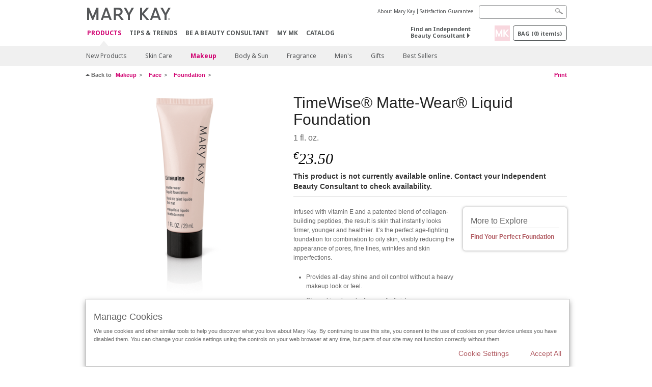

--- FILE ---
content_type: text/html; charset=utf-8
request_url: https://www.marykay.ie/en-ie/products/makeup/face/foundation/timewise-mattewear-liquid-foundation-bronze-4-111512
body_size: 19471
content:

<!DOCTYPE html>
<html lang="en-ie">
<head>
    


        <script type="text/javascript">
            var dataLayer = dataLayer || [];

            dataLayer.push({
                'site': {
                    'market': 'IE',
                    'environment': 'PROD',
                    'language': 'en',
                    'type': 'Corp Site'
                }
            });

            dataLayer.push({
                'event': 'e_consentUpdated',
                'consentCategories': {
                    'strictlynecessary': 'granted',
                    'analytics': 'denied',
                    'functional': 'denied',
                    'targeting': 'denied',
                    'facebookpixel': 'denied'
                }
            });

        </script>

    
        <!-- Google Tag Manager -->
<script>(function(w,d,s,l,i){w[l]=w[l]||[];w[l].push({'gtm.start': new Date().getTime(),event:'gtm.js'});var f=d.getElementsByTagName(s)[0],j=d.createElement(s),dl=l!='dataLayer'?'&l='+l:'';j.async=true;j.src='https://www.googletagmanager.com/gtm.js?id='+i+dl;f.parentNode.insertBefore(j,f);})(window,document,'script','dataLayer','GTM-WKL3Z5J');</script>    <!-- End Google Tag Manager -->

    <meta http-equiv="Content-Type" content="text/html; charset=UTF-8" />
    <meta http-equiv="X-UA-Compatible" content="IE=edge" />
    <meta name="viewport" id="viewport" content="width=device-width,minimum-scale=1.0,maximum-scale=1.0,initial-scale=1.0" />
    

    <title>TimeWise&#174; Matte-Wear&#174; Liquid Foundation | Bronze 4 | Mary Kay</title>
    <meta name="description" content="Infused with vitamin E and a patented blend of collagen-building peptides, the result is skin that instantly looks firmer, younger and healthier. It’s the perfect age-fighting foundation for combination to oily skin, visibly reducing the appearance of pores, fine lines, wrinkles and skin imperfections.&#160;&#160;&#160;

Provides all-day shine and oil control without a heavy makeup look or feel.
Gives skin a long-lasting, matte finish.
Color stays true hour after hour.
In 23 skin-perfecting shades.
Transfer- and humidity-resistant.&#160;
NOTE: In electronic media, true colors may vary." />
    <meta name="keywords" content="matte foundation, anti-ageing foundation, age-fighting foundations, Mary Kay TimeWise Matte-Wear liquid foundation, TimeWise foundations, matte finish, oil fighting foundation, beauty products, Mary Kay foundations, anti-ageing makeup" />
        <meta name="ROBOTS" content="NOINDEX, NOFOLLOW">
    <link rel="canonical" href="https://www.marykay.ie/en-ie/products/makeup/face/foundation/timewise-mattewear-liquid-foundation-bronze-4-111512" />



        <meta property="og:type" content="product" />
        <meta property="og:title" content="TimeWise&#174; Matte-Wear&#174; Liquid Foundation | Bronze 4 | Mary Kay" />
        <meta property="og:url" content="https://www.marykay.ie/en-ie/products/makeup/face/foundation/timewise-mattewear-liquid-foundation-bronze-4-111512" />
        <meta property="og:description" content="Infused with vitamin E and a patented blend of collagen-building peptides, the result is skin that instantly looks firmer, younger and healthier. It’s the perfect age-fighting foundation for combination to oily skin, visibly reducing the appearance of pores, fine lines, wrinkles and skin imperfections.&#160;&#160;&#160;

Provides all-day shine and oil control without a heavy makeup look or feel.
Gives skin a long-lasting, matte finish.
Color stays true hour after hour.
In 23 skin-perfecting shades.
Transfer- and humidity-resistant.&#160;
NOTE: In electronic media, true colors may vary." />
        <meta property="og:image" content="http://pimg.eur.marykaycdn.com/HeroList/10000/17203GB_021_TWMatteFound.png" />

    <link href="/Content/MK/eSuite/Css/site.standard.css?v=8XPqFoo-GrpTtopvD8qETZ6TfBkSWvE54gtnnGU5vD01" rel="stylesheet"/>

    <link href="https://fonts.googleapis.com/css2?family=Noto+Sans:ital,wght@0,100;0,200;0,300;0,400;0,700;1,100;1,200;1,300;1,400;1,700&display=swap" rel="stylesheet">
    
    <link type="text/css" rel="stylesheet" href="//fonts.googleapis.com/css2?family=Noto+Sans:ital,wght@0,100;0,200;0,300;0,400;0,700;1,100;1,200;1,300;1,400;1,700&display=swap" /><link type="text/css" rel="stylesheet" href="//assets.nprod.marykaycdn.com/fonts/mkfonts.css" />
    <script src="/Content/MK/eSuite/Js/site.standard.head.js?v=91boqv4IrdiSexmhh6ANIF0mEifVihn5o6A1PV5pvPQ1"></script>


    <!--start PowerReviews-->
    <!--end PowerReviews-->
    
</head>
<body class="  " >
        <!-- Google Tag Manager -->
<noscript><iframe src="https://www.googletagmanager.com/ns.html?id=GTM-WKL3Z5J" height="0" width="0" style="display:none;visibility:hidden"></iframe></noscript>    <!-- End Google Tag Manager -->



    
<meta name="VIcurrentDateTime" content="639044067111164103" />
<script type="text/javascript" src="/layouts/system/VisitorIdentification.js"></script>

    
    
    
<script type="text/javascript">
    var language = "en-IE";
    var language2 = "en";
var consultantId = '';var moniker = '';var consultantSubsidiaryCode = '';    var customerId = "0e8da01f-1260-42c0-844c-891c1df10f72";    var rememberCustomerId = '';    var isCustomerRemember = "False";
    var isCustomerLogged = "False";
    var applyPhoneAutoFormat = "false";
    var phoneMask = "";
    var homePhoneMask = "";
    var workPhoneMask = "";
    var phoneMaskRegex = "";
    var homePhoneRegex = "";
    var workPhoneRegex = "";
    var applyCheckoutAddressVerification = "False";
    var applyMyMKAddressVerification = "False";
    var postalCodeMask = "";
    var postalCodeMaskRegex = "";
    var availableNameRegex = "[^A-Za-zà-ŽА-Яа-яёЁÀ-ÿ,.\\s'’-]";
    var availableNameRegex = "[^A-Za-zà-ŽА-Яа-яёЁÀ-ÿ,.\\s'’-]";
    var googleTagManagerIsEnabled = "true";
    var yandexAnalyticIsEnabled = "";
    var currencyCode = "EUR";
    var expressCheckoutEmptyCart = "";
    var maxQntyPerProduct = "";
</script>
    


    


<!-- MOBILE - GLOBAL NAVIGATION -->



<nav class="global-nav mobile-nav">
    <a class="main-menu" href="javascript:void(0);">Main Menu</a>
    <ul class="main level1">

            <li class="top has-sub">
                <a href='javascript:' id='mobileMainNav_1' >Products</a>
                    <ul class="sub level2">

                            <li class="">
                                <a class="" id="mobileMainSubNav_1" href="/en-ie/products/new-products">New Products</a>
                            </li>
                            <li class="has-sub">
                                <a class="" id="mobileMainSubNav_2" href="javascript:">Skin Care</a>
                                    <ul class="sub level3">
                                        <!-- COL -->
                                                <li class="has-sub">
                                                    <a class="" id="mobileMainChildNav_2_1" href="javascript:">Collection</a>
                                                        <ul class="sub level5">
                                                                <li><a class="" id="mobileMainGrandChildNav_2_1_1" href="/en-ie/products/skincare/collection/clinical-solutions">Clinical Solutions</a></li>
                                                                <li><a class="" id="mobileMainGrandChildNav_2_1_2" href="/en-ie/products/skincare/collection/marykayskincare">Mary Kay Skin Care</a></li>
                                                                <li><a class="" id="mobileMainGrandChildNav_2_1_3" href="/en-ie/products/skincare/collection/timewise">TimeWise</a></li>
                                                                <li><a class="" id="mobileMainGrandChildNav_2_1_4" href="/en-ie/products/skincare/collection/timewise-repair">TimeWise Repair</a></li>
                                                                <li><a class="" id="mobileMainGrandChildNav_2_1_5" href="/en-ie/products/skincare/collection/clearproof">Clear Proof</a></li>
                                                                <li><a class="" id="mobileMainGrandChildNav_2_1_6" href="/en-ie/products/skincare/collection/mkmen">MK Men</a></li>
                                                                <li><a class="" id="mobileMainGrandChildNav_2_1_7" href="/en-ie/products/skincare/collection/satin-lips">Satin Lips</a></li>
                                                            <li class="view-all"><a class="" id="mobileMainChildViewAll_2_1" href="/en-ie/products/skincare/collection">View All</a></li>
                                                        </ul>
                                                </li>
                                                <li class="has-sub">
                                                    <a class="" id="mobileMainChildNav_2_2" href="javascript:">Concern</a>
                                                        <ul class="sub level5">
                                                                <li><a class="" id="mobileMainGrandChildNav_2_2_1" href="/en-ie/products/skincare/concern/age-fighting">Age-Fighting</a></li>
                                                                <li><a class="" id="mobileMainGrandChildNav_2_2_2" href="/en-ie/products/skincare/concern/advanced-age-fighting">Age-Reversing</a></li>
                                                                <li><a class="" id="mobileMainGrandChildNav_2_2_3" href="/en-ie/products/skincare/concern/blemishes-acne">Blemishes / Acne</a></li>
                                                                <li><a class="" id="mobileMainGrandChildNav_2_2_4" href="/en-ie/products/skincare/concern/mens">Men's</a></li>
                                                                <li><a class="" id="mobileMainGrandChildNav_2_2_5" href="/en-ie/products/skincare/concern/moisturising">Moisturising</a></li>
                                                                <li><a class="" id="mobileMainGrandChildNav_2_2_6" href="/en-ie/products/skincare/concern/sensitive-skin">Sensitive Skin</a></li>
                                                                <li><a class="" id="mobileMainGrandChildNav_2_2_7" href="/en-ie/products/skincare/concern/sun-care">Sun Care</a></li>
                                                            <li class="view-all"><a class="" id="mobileMainChildViewAll_2_2" href="/en-ie/products/skincare/concern">View All</a></li>
                                                        </ul>
                                                </li>
                                                <li class="has-sub">
                                                    <a class="" id="mobileMainChildNav_2_3" href="javascript:">Product</a>
                                                        <ul class="sub level5">
                                                                <li><a class="" id="mobileMainGrandChildNav_2_3_1" href="/en-ie/products/skincare/product/makeup-remover">Makeup Remover</a></li>
                                                                <li><a class="" id="mobileMainGrandChildNav_2_3_2" href="/en-ie/products/skincare/product/exfoliator">Exfoliator</a></li>
                                                                <li><a class="" id="mobileMainGrandChildNav_2_3_3" href="/en-ie/products/skincare/product/serum">Serum</a></li>
                                                                <li><a class="" id="mobileMainGrandChildNav_2_3_4" href="/en-ie/products/skincare/product/cleanser">Cleanser</a></li>
                                                                <li><a class="" id="mobileMainGrandChildNav_2_3_5" href="/en-ie/products/skincare/product/mask">Mask</a></li>
                                                                <li><a class="" id="mobileMainGrandChildNav_2_3_6" href="/en-ie/products/skincare/product/moisturiser">Moisturiser</a></li>
                                                                <li><a class="" id="mobileMainGrandChildNav_2_3_7" href="/en-ie/products/skincare/product/sets">Sets</a></li>
                                                                <li><a class="" id="mobileMainGrandChildNav_2_3_8" href="/en-ie/products/skincare/product/targeted-solutions">Targeted Solutions</a></li>
                                                                <li><a class="" id="mobileMainGrandChildNav_2_3_9" href="/en-ie/products/skincare/product/toner-freshener">Toner/Freshener</a></li>
                                                            <li class="view-all"><a class="" id="mobileMainChildViewAll_2_3" href="/en-ie/products/skincare/product">View All</a></li>
                                                        </ul>
                                                </li>
                                                <li class="">
                                                    <a class="" id="mobileMainChildNav_2_4" href="/en-ie/products/skincare/skin-care-tools">Skin Care Tools</a>
                                                </li>
                                        <li class="view-all"><a class="" id="mobileMainChildViewAll_1_2_4" href="/en-ie/products/skincare">View All</a></li>
                                    </ul>
                            </li>
                            <li class="has-sub">
                                <a class="" id="mobileMainSubNav_3" href="javascript:">Makeup</a>
                                    <ul class="sub level3">
                                        <!-- COL -->
                                                <li class="has-sub">
                                                    <a class="" id="mobileMainChildNav_3_1" href="javascript:">Face</a>
                                                        <ul class="sub level5">
                                                                <li><a class="" id="mobileMainGrandChildNav_3_1_1" href="/en-ie/products/makeup/face/primer">Primer</a></li>
                                                                <li><a class="" id="mobileMainGrandChildNav_3_1_2" href="/en-ie/products/makeup/face/foundation">Foundation</a></li>
                                                                <li><a class="" id="mobileMainGrandChildNav_3_1_3" href="/en-ie/products/makeup/face/cc-cream">CC Cream</a></li>
                                                                <li><a class="" id="mobileMainGrandChildNav_3_1_4" href="/en-ie/products/makeup/face/concealer">Concealer</a></li>
                                                                <li><a class="" id="mobileMainGrandChildNav_3_1_5" href="/en-ie/products/makeup/face/loose-powder">Loose Powder</a></li>
                                                                <li><a class="" id="mobileMainGrandChildNav_3_1_6" href="/en-ie/products/makeup/face/pressed-powder">Pressed Powder</a></li>
                                                            <li class="view-all"><a class="" id="mobileMainChildViewAll_3_1" href="/en-ie/products/makeup/face">View All</a></li>
                                                        </ul>
                                                </li>
                                                <li class="has-sub">
                                                    <a class="" id="mobileMainChildNav_3_2" href="javascript:">Cheeks</a>
                                                        <ul class="sub level5">
                                                                <li><a class="" id="mobileMainGrandChildNav_3_2_1" href="/en-ie/products/makeup/cheeks/blush">Blush</a></li>
                                                                <li><a class="" id="mobileMainGrandChildNav_3_2_2" href="/en-ie/products/makeup/cheeks/contour-highlight">Contour & Highlighter</a></li>
                                                            <li class="view-all"><a class="" id="mobileMainChildViewAll_3_2" href="/en-ie/products/makeup/cheeks">View All</a></li>
                                                        </ul>
                                                </li>
                                                <li class="has-sub">
                                                    <a class="" id="mobileMainChildNav_3_3" href="javascript:">Eyes</a>
                                                        <ul class="sub level5">
                                                                <li><a class="" id="mobileMainGrandChildNav_3_3_1" href="/en-ie/products/makeup/eyes/eye-shadow">Eye Shadow</a></li>
                                                                <li><a class="" id="mobileMainGrandChildNav_3_3_2" href="/en-ie/products/makeup/eyes/eyeliner">Eyeliner</a></li>
                                                                <li><a class="" id="mobileMainGrandChildNav_3_3_3" href="/en-ie/products/makeup/eyes/mascara-lashes">Mascara / Lashes</a></li>
                                                                <li><a class="" id="mobileMainGrandChildNav_3_3_4" href="/en-ie/products/makeup/eyes/brow-care">Brows</a></li>
                                                                <li><a class="" id="mobileMainGrandChildNav_3_3_5" href="/en-ie/products/makeup/eyes/makeup-remover">Makeup Remover</a></li>
                                                            <li class="view-all"><a class="" id="mobileMainChildViewAll_3_3" href="/en-ie/products/makeup/eyes">View All</a></li>
                                                        </ul>
                                                </li>
                                                <li class="has-sub">
                                                    <a class="" id="mobileMainChildNav_3_4" href="javascript:">Lips</a>
                                                        <ul class="sub level5">
                                                                <li><a class="" id="mobileMainGrandChildNav_3_4_1" href="/en-ie/products/makeup/lips/lipstick">Lipstick</a></li>
                                                                <li><a class="" id="mobileMainGrandChildNav_3_4_2" href="/en-ie/products/makeup/lips/lip-liner">Lip Liner</a></li>
                                                                <li><a class="" id="mobileMainGrandChildNav_3_4_3" href="/en-ie/products/makeup/lips/lip-gloss">Lip Gloss</a></li>
                                                                <li><a class="" id="mobileMainGrandChildNav_3_4_4" href="/en-ie/products/makeup/lips/lip-balm">Lip Balm</a></li>
                                                            <li class="view-all"><a class="" id="mobileMainChildViewAll_3_4" href="/en-ie/products/makeup/lips">View All</a></li>
                                                        </ul>
                                                </li>
                                                <li class="has-sub">
                                                    <a class="" id="mobileMainChildNav_3_5" href="javascript:">Tools</a>
                                                        <ul class="sub level5">
                                                                <li><a class="" id="mobileMainGrandChildNav_3_5_1" href="/en-ie/products/makeup/tools/brushes">Brushes</a></li>
                                                                <li><a class="" id="mobileMainGrandChildNav_3_5_2" href="/en-ie/products/makeup/tools/sponges">Sponges</a></li>
                                                                <li><a class="" id="mobileMainGrandChildNav_3_5_3" href="/en-ie/products/makeup/tools/compacts">Custom Palettes</a></li>
                                                                <li><a class="" id="mobileMainGrandChildNav_3_5_4" href="/en-ie/products/makeup/tools/travel-bag">Beauty Bag</a></li>
                                                            <li class="view-all"><a class="" id="mobileMainChildViewAll_3_5" href="/en-ie/products/makeup/tools">View All</a></li>
                                                        </ul>
                                                </li>
                                        <li class="view-all"><a class="" id="mobileMainChildViewAll_1_3_5" href="/en-ie/products/makeup">View All</a></li>
                                    </ul>
                            </li>
                            <li class="has-sub">
                                <a class="" id="mobileMainSubNav_4" href="javascript:">Body & Sun</a>
                                    <ul class="sub level3">
                                        <!-- COL -->
                                                <li class="has-sub">
                                                    <a class="" id="mobileMainChildNav_4_1" href="javascript:">Collection</a>
                                                        <ul class="sub level5">
                                                                <li><a class="" id="mobileMainGrandChildNav_4_1_1" href="/en-ie/products/body-and-sun/collection/satin-body">Satin Body</a></li>
                                                                <li><a class="" id="mobileMainGrandChildNav_4_1_2" href="/en-ie/products/body-and-sun/collection/sun-care">Sun Care</a></li>
                                                            <li class="view-all"><a class="" id="mobileMainChildViewAll_4_1" href="/en-ie/products/body-and-sun/collection">View All</a></li>
                                                        </ul>
                                                </li>
                                                <li class="has-sub">
                                                    <a class="" id="mobileMainChildNav_4_2" href="javascript:">concern</a>
                                                        <ul class="sub level5">
                                                                <li><a class="" id="mobileMainGrandChildNav_4_2_1" href="/en-ie/products/body-and-sun/concern/age-fighting">Age Fighting</a></li>
                                                                <li><a class="" id="mobileMainGrandChildNav_4_2_2" href="/en-ie/products/body-and-sun/concern/cleansing">Cleansing</a></li>
                                                                <li><a class="" id="mobileMainGrandChildNav_4_2_3" href="/en-ie/products/body-and-sun/concern/dryness">Dryness</a></li>
                                                                <li><a class="" id="mobileMainGrandChildNav_4_2_4" href="/en-ie/products/body-and-sun/concern/exfoliation">Exfoliation</a></li>
                                                                <li><a class="" id="mobileMainGrandChildNav_4_2_5" href="/en-ie/products/body-and-sun/concern/firming">Firming</a></li>
                                                                <li><a class="" id="mobileMainGrandChildNav_4_2_6" href="/en-ie/products/body-and-sun/concern/foot-care">Foot Care</a></li>
                                                                <li><a class="" id="mobileMainGrandChildNav_4_2_7" href="/en-ie/products/body-and-sun/concern/hand-care">Hand Care</a></li>
                                                                <li><a class="" id="mobileMainGrandChildNav_4_2_8" href="/en-ie/products/body-and-sun/concern/sun-protection">Sun Care</a></li>
                                                            <li class="view-all"><a class="" id="mobileMainChildViewAll_4_2" href="/en-ie/products/body-and-sun/concern">View All</a></li>
                                                        </ul>
                                                </li>
                                                <li class="has-sub">
                                                    <a class="" id="mobileMainChildNav_4_3" href="javascript:">Product Type</a>
                                                        <ul class="sub level5">
                                                                <li><a class="" id="mobileMainGrandChildNav_4_3_1" href="/en-ie/products/body-and-sun/product-type/body-wash-shower-gel">Body Wash/Gel</a></li>
                                                                <li><a class="" id="mobileMainGrandChildNav_4_3_2" href="/en-ie/products/body-and-sun/product-type/lotion-cream">Lotion / Cream</a></li>
                                                                <li><a class="" id="mobileMainGrandChildNav_4_3_3" href="/en-ie/products/body-and-sun/product-type/set">Set</a></li>
                                                                <li><a class="" id="mobileMainGrandChildNav_4_3_4" href="/en-ie/products/body-and-sun/product-type/spray">Spray</a></li>
                                                            <li class="view-all"><a class="" id="mobileMainChildViewAll_4_3" href="/en-ie/products/body-and-sun/product-type">View All</a></li>
                                                        </ul>
                                                </li>
                                        <li class="view-all"><a class="" id="mobileMainChildViewAll_1_4_3" href="/en-ie/products/body-and-sun">View All</a></li>
                                    </ul>
                            </li>
                            <li class="has-sub">
                                <a class="" id="mobileMainSubNav_5" href="javascript:">Fragrance</a>
                                    <ul class="sub level3">
                                        <!-- COL -->
                                                <li class="has-sub">
                                                    <a class="" id="mobileMainChildNav_5_1" href="javascript:">Womens Collection</a>
                                                        <ul class="sub level5">
                                                                <li><a class="" id="mobileMainGrandChildNav_5_1_1" href="/en-ie/products/fragrance/womens-collection/belara">Belara</a></li>
                                                                <li><a class="" id="mobileMainGrandChildNav_5_1_2" href="/en-ie/products/fragrance/womens-collection/elige">Elige</a></li>
                                                                <li><a class="" id="mobileMainGrandChildNav_5_1_3" href="/en-ie/products/fragrance/womens-collection/journey">Journey</a></li>
                                                                <li><a class="" id="mobileMainGrandChildNav_5_1_4" href="/en-ie/products/fragrance/womens-collection/thinking-of-you">Thinking of You</a></li>
                                                                <li><a class="" id="mobileMainGrandChildNav_5_1_5" href="/en-ie/products/fragrance/womens-collection/velocity">Velocity</a></li>
                                                            <li class="view-all"><a class="" id="mobileMainChildViewAll_5_1" href="/en-ie/products/fragrance/womens-collection">View All</a></li>
                                                        </ul>
                                                </li>
                                                <li class="has-sub">
                                                    <a class="" id="mobileMainChildNav_5_2" href="javascript:">Men's Collection</a>
                                                        <ul class="sub level5">
                                                                <li><a class="" id="mobileMainGrandChildNav_5_2_1" href="/en-ie/products/fragrance/mens-collection/cityscape">Cityscape</a></li>
                                                                <li><a class="" id="mobileMainGrandChildNav_5_2_2" href="/en-ie/products/fragrance/mens-collection/domain">Domain</a></li>
                                                                <li><a class="" id="mobileMainGrandChildNav_5_2_3" href="/en-ie/products/fragrance/mens-collection/mk-high-intensity">MK High Intensity</a></li>
                                                                <li><a class="" id="mobileMainGrandChildNav_5_2_4" href="/en-ie/products/fragrance/mens-collection/velocity-for-him">Velocity for Him</a></li>
                                                                <li><a class="" id="mobileMainGrandChildNav_5_2_5" href="/en-ie/products/fragrance/mens-collection/true-original">True Original</a></li>
                                                            <li class="view-all"><a class="" id="mobileMainChildViewAll_5_2" href="/en-ie/products/fragrance/mens-collection">View All</a></li>
                                                        </ul>
                                                </li>
                                                <li class="has-sub">
                                                    <a class="" id="mobileMainChildNav_5_3" href="javascript:">Scent</a>
                                                        <ul class="sub level5">
                                                                <li><a class="" id="mobileMainGrandChildNav_5_3_1" href="/en-ie/products/fragrance/scent/floral">Floral</a></li>
                                                                <li><a class="" id="mobileMainGrandChildNav_5_3_2" href="/en-ie/products/fragrance/scent/masculine">Masculine</a></li>
                                                                <li><a class="" id="mobileMainGrandChildNav_5_3_3" href="/en-ie/products/fragrance/scent/oriental">Oriental</a></li>
                                                                <li><a class="" id="mobileMainGrandChildNav_5_3_4" href="/en-ie/products/fragrance/scent/woody">Woody</a></li>
                                                            <li class="view-all"><a class="" id="mobileMainChildViewAll_5_3" href="/en-ie/products/fragrance/scent">View All</a></li>
                                                        </ul>
                                                </li>
                                        <li class="view-all"><a class="" id="mobileMainChildViewAll_1_5_3" href="/en-ie/products/fragrance">View All</a></li>
                                    </ul>
                            </li>
                            <li class="has-sub">
                                <a class="" id="mobileMainSubNav_6" href="javascript:">Men's</a>
                                    <ul class="sub level3">
                                        <!-- COL -->
                                                <li class="">
                                                    <a class="" id="mobileMainChildNav_6_1" href="/en-ie/products/mens/skin-care">Skin Care</a>
                                                </li>
                                                <li class="">
                                                    <a class="" id="mobileMainChildNav_6_2" href="/en-ie/products/mens/fragrance">Fragrance</a>
                                                </li>
                                        <li class="view-all"><a class="" id="mobileMainChildViewAll_1_6_2" href="/en-ie/products/mens">View All</a></li>
                                    </ul>
                            </li>
                            <li class="has-sub">
                                <a class="" id="mobileMainSubNav_7" href="javascript:">Gifts</a>
                                    <ul class="sub level3">
                                        <!-- COL -->
                                                <li class="has-sub">
                                                    <a class="" id="mobileMainChildNav_7_1" href="javascript:">Occasion</a>
                                                        <ul class="sub level5">
                                                                <li><a class="" id="mobileMainGrandChildNav_7_1_1" href="/en-ie/products/gifts/occasion/christmas">NEW! Christmas</a></li>
                                                                <li><a class="" id="mobileMainGrandChildNav_7_1_2" href="/en-ie/products/gifts/occasion/anniversary">Anniversary</a></li>
                                                            <li class="view-all"><a class="" id="mobileMainChildViewAll_7_1" href="/en-ie/products/gifts/occasion">View All</a></li>
                                                        </ul>
                                                </li>
                                                <li class="has-sub">
                                                    <a class="" id="mobileMainChildNav_7_2" href="javascript:">Category</a>
                                                        <ul class="sub level5">
                                                                <li><a class="" id="mobileMainGrandChildNav_7_2_1" href="/en-ie/products/gifts/category/body-and-sun">Body & Sun</a></li>
                                                                <li><a class="" id="mobileMainGrandChildNav_7_2_2" href="/en-ie/products/gifts/category/fragrance">Fragrance</a></li>
                                                                <li><a class="" id="mobileMainGrandChildNav_7_2_3" href="/en-ie/products/gifts/category/makeup">Makeup</a></li>
                                                                <li><a class="" id="mobileMainGrandChildNav_7_2_4" href="/en-ie/products/gifts/category/mens">Men's</a></li>
                                                                <li><a class="" id="mobileMainGrandChildNav_7_2_5" href="/en-ie/products/gifts/category/skin-care">Skin Care</a></li>
                                                            <li class="view-all"><a class="" id="mobileMainChildViewAll_7_2" href="/en-ie/products/gifts/category">View All</a></li>
                                                        </ul>
                                                </li>
                                                <li class="has-sub">
                                                    <a class="" id="mobileMainChildNav_7_3" href="javascript:">Gifts For</a>
                                                        <ul class="sub level5">
                                                                <li><a class="" id="mobileMainGrandChildNav_7_3_1" href="/en-ie/products/gifts/gifts-for/her">Her</a></li>
                                                                <li><a class="" id="mobileMainGrandChildNav_7_3_2" href="/en-ie/products/gifts/gifts-for/him">Him</a></li>
                                                            <li class="view-all"><a class="" id="mobileMainChildViewAll_7_3" href="/en-ie/products/gifts/gifts-for">View All</a></li>
                                                        </ul>
                                                </li>
                                                <li class="has-sub">
                                                    <a class="" id="mobileMainChildNav_7_4" href="javascript:">Price Range</a>
                                                        <ul class="sub level5">
                                                                <li><a class="" id="mobileMainGrandChildNav_7_4_1" href="/en-ie/products/gifts/under25/15-and-under">€15 and Under</a></li>
                                                                <li><a class="" id="mobileMainGrandChildNav_7_4_2" href="/en-ie/products/gifts/under25/25-and-under">€25 and Under</a></li>
                                                                <li><a class="" id="mobileMainGrandChildNav_7_4_3" href="/en-ie/products/gifts/under25/50-and-under">€50 and Under</a></li>
                                                            <li class="view-all"><a class="" id="mobileMainChildViewAll_7_4" href="/en-ie/products/gifts/under25">View All</a></li>
                                                        </ul>
                                                </li>
                                        <li class="view-all"><a class="" id="mobileMainChildViewAll_1_7_4" href="/en-ie/products/gifts">View All</a></li>
                                    </ul>
                            </li>
                            <li class="">
                                <a class="" id="mobileMainSubNav_8" href="/en-ie/products/best-sellers">Best Sellers</a>
                            </li>
                        <li class="view-all"><a href='/en-ie/products' id='mobileMainViewAllNav1' >View All</a></li>
                    </ul>
            </li>
            <li class="top ">
                <a href='/en-ie/tips-and-trends' id='mobileMainNav_2' >Tips &amp; Trends</a>
            </li>
            <li class="top ">
                <a href='/en-ie/mto' id='mobileMainNav_3' >Be A Beauty Consultant</a>
            </li>
            <li class="top ">
                <a href='/en-ie/welcome-to-my-mymk/mymk-cold' id='mobileMainNav_4' >MY MK</a>
            </li>
            <li class="top ">
                <a href='/en-ie/tips-and-trends/ecatalog' id='mobileMainNav_5' >CATALOG</a>
            </li>
    </ul>
    <ul class="util-links">
                        <li><a href='/en-ie/about-mary-kay' >About Mary Kay</a>  </li>
                <li><a href='/en-ie/pages/guarantee' title='Satisfaction Guarantee' >Satisfaction Guarantee</a>  </li>
            </ul>
</nav>
<!-- END MOBILE - GLOBAL NAVIGATION -->

<header class="container-fluid " id="header" role="banner">
    <div class="container">
        <div class="logo-nav-wrapper">
            <!-- MK LOGO -->
            <a class="toggle-mobile " href="javascript:void(0);">Menu</a>
                <a class="logo" href="/en-ie/"><img src='/-/media/images/mk/europe/ireland/esuite/header/2024-new-mary-kay-logo-esuite-164x35.svg?la=en-IE&amp;hash=16D2E4273B83A37555CC4133B521106F201208BC' alt='' /></a>
            <a class="logo-print"><img src='/-/media/images/mk/europe/ireland/esuite/header/2024-new-mary-kay-logo-for-print-235x36.svg?la=en-IE&amp;hash=6FB65A9A1ADF131B915B5809FEE0A3E0EBC53886' alt='' /></a>
            <!-- DESKTOP - GLOBAL PRIMARY NAVIGATION -->
            <div class="global-nav primary desktop">
                <nav aria-label="navigation">
                    <ul>

                            <li class="active"><a href='/en-ie/products' id='MainNav1' >Products</a></li>
                            <li class=""><a href='/en-ie/tips-and-trends' id='MainNav2' >Tips &amp; Trends</a></li>
                            <li class=""><a href='/en-ie/mto' id='MainNav3' >Be A Beauty Consultant</a></li>
                            <li class=""><a href='/en-ie/welcome-to-my-mymk/mymk-cold' id='MainNav4' >MY MK</a></li>
                            <li class=""><a href='/en-ie/tips-and-trends/ecatalog' id='MainNav5' >CATALOG</a></li>
                    </ul>
                </nav>
            </div><!-- END DESKTOP - GLOBAL PRIMARY NAVIGATION -->
        </div>
            <div class="mobile-bag-search">
                <a class="toggle-bag  cart-items   " href="javascript:void(0);"><span class="cart-count">0</span></a>
                    <a class="toggle-search " href="javascript:void(0);">&nbsp;</a>
            </div>
        <!-- HEADER - UTILITY LINKS -->
        <div class="header-links">


                            <div class="group-nav util-nav">
                    <ul>
                            <li><a href='/en-ie/about-mary-kay' >About Mary Kay</a>  </li>
                            <li><a href='/en-ie/pages/guarantee' title='Satisfaction Guarantee' >Satisfaction Guarantee</a>  </li>
                    </ul>
                </div>
                    </div><!-- END HEADER - UTILITY LINKS -->
            <!-- HEADER - SEARCH -->
            <div class="header-search">
                <fieldset aria-label="Search">
                    <div class="controlcontainer cf">
                        <!-- HEADER - SUGGESSTED SEARCH DROPDOWN -->
                        <div class="header-suggested-search" data-search-page-url="/en-ie/search">
                            <input type="search" value="" id="header-suggested-search" maxlength="50" title="Search" aria-label="Search">
                            <div class="suggested-search-wrapper">
                            </div>
                        </div>
                        <input type="submit" value="" id="header-search-submit-button" title="Search">
                    </div>
                </fieldset>
            </div>
            <!-- END HEADER - SEARCH -->
        

    <!-- HEADER - IBC - IF NO IBC CHOSEN -->
    <div class="header-ibc ">
<a href='/en-ie/find-an-independent-beauty-consultant' class='' >Find an Independent Beauty Consultant <span class="arrow"></span>
</a>        <img src='/-/media/images/mk/europe/ireland/esuite/toolkits/2024/q4/mklogo_square.png?h=30&amp;w=30&amp;la=en-IE&amp;hash=97EBB2C3AAFD998C28E7DCCCBF86757BE685E00D' style='margin-right: 5px' alt='Mary Kay Logo new font square with pink background profile image' />
    </div>
            <!-- HEADER - MINI BAG -->
    <div class="header-minibag">
        <a class="bag-button" href="javascript:void(0);">Bag <em>(<span class="count">0</span>) item(s)</em></a>



            <!--Empty with No IBC Selected-->

<div class="minibag-wrapper">
    <div class="minibag-header cf">
        <p><span class="prod-count">0</span>in your Bag</p>
        <a class="close-bag" href="javascript:void(0);">X</a>
    </div>
    <div class="shopping-bag cf">
        <!-- MINIBAG EMPTY WITH/WITHOUT IBC -->
        <div class="bag-wrapper cf">
            <div class="your-bag empty cf">
                <div class="img-wrap">
                    <img src="/Content/MK/eSuite/images/checkout/viewbag-empty.jpg">
                </div>
                <p>Your bag  <strong>is currently empty</strong></p>
                <div class="discover">
                    <a class="cta" href="/en-ie/products">Shop for products you like</a>
                </div>
            </div>

                        <div class="ibc-area cf">
                            <div class="img-wrap">
                                <img src="/Content/MK/eSuite/images/checkout/no-ibc-bg.jpg">
                            </div>
                            <div class="ibc-message">
                                <h4>How it works</h4>
                                <p>Mary Kay products are available for purchase exclusively through Independent Beauty Consultants.</p>
                            </div>
                            <div class="button-wrapper">
                                <p><a class="button black" href="/en-ie/find-an-independent-beauty-consultant">Buy Online with a Beauty Consultant</a></p>
                            </div>
                        </div>

        </div><!-- END MINIBAG EMPTY WITH/WITHOU IBC -->
    </div>
</div>



    </div>
            <!-- END HEADER - MINI BAG -->
            </div>

</header>

<!-- DESKTOP - GLOBAL SUB-NAVIGATION -->

<div class="container-fluid global-nav sub desktop">
    <div class="container">
        <nav aria-label="secondary-navigation">
            <ul>

                    <li class=" ">
                        <a class="secondNavLink" id="SubNav_1" href="/en-ie/products/new-products">New Products</a>

                    </li>
                    <li class=" has-sub">
                        <a class="secondNavLink" id="SubNav_2" href="/en-ie/products/skincare">Skin Care</a>

                            <div class="nav-drop">
                                <div class="col-wrapper nav cf">
                                    <!-- COL -->
                                            <div class="col">
                                                <div class="col-header">Collection</div>
                                                    <ul>
                                                            <li><a class="thirdNavLink" id="GrandChildNav_2_1_1" href="/en-ie/products/skincare/collection/clinical-solutions">Clinical Solutions</a></li>
                                                            <li><a class="thirdNavLink" id="GrandChildNav_2_1_2" href="/en-ie/products/skincare/collection/marykayskincare">Mary Kay Skin Care</a></li>
                                                            <li><a class="thirdNavLink" id="GrandChildNav_2_1_3" href="/en-ie/products/skincare/collection/timewise">TimeWise</a></li>
                                                            <li><a class="thirdNavLink" id="GrandChildNav_2_1_4" href="/en-ie/products/skincare/collection/timewise-repair">TimeWise Repair</a></li>
                                                            <li><a class="thirdNavLink" id="GrandChildNav_2_1_5" href="/en-ie/products/skincare/collection/clearproof">Clear Proof</a></li>
                                                            <li><a class="thirdNavLink" id="GrandChildNav_2_1_6" href="/en-ie/products/skincare/collection/mkmen">MK Men</a></li>
                                                            <li><a class="thirdNavLink" id="GrandChildNav_2_1_7" href="/en-ie/products/skincare/collection/satin-lips">Satin Lips</a></li>

                                                    </ul>
                                                <a class="view-all thirdNavLink" id="TertiaryNav_2_1" href="/en-ie/products/skincare/collection">View All</a>
                                            </div>
                                            <div class="col">
                                                <div class="col-header">Concern</div>
                                                    <ul>
                                                            <li><a class="thirdNavLink" id="GrandChildNav_2_2_1" href="/en-ie/products/skincare/concern/age-fighting">Age-Fighting</a></li>
                                                            <li><a class="thirdNavLink" id="GrandChildNav_2_2_2" href="/en-ie/products/skincare/concern/advanced-age-fighting">Age-Reversing</a></li>
                                                            <li><a class="thirdNavLink" id="GrandChildNav_2_2_3" href="/en-ie/products/skincare/concern/blemishes-acne">Blemishes / Acne</a></li>
                                                            <li><a class="thirdNavLink" id="GrandChildNav_2_2_4" href="/en-ie/products/skincare/concern/mens">Men's</a></li>
                                                            <li><a class="thirdNavLink" id="GrandChildNav_2_2_5" href="/en-ie/products/skincare/concern/moisturising">Moisturising</a></li>
                                                            <li><a class="thirdNavLink" id="GrandChildNav_2_2_6" href="/en-ie/products/skincare/concern/sensitive-skin">Sensitive Skin</a></li>
                                                            <li><a class="thirdNavLink" id="GrandChildNav_2_2_7" href="/en-ie/products/skincare/concern/sun-care">Sun Care</a></li>

                                                    </ul>
                                                <a class="view-all thirdNavLink" id="TertiaryNav_2_2" href="/en-ie/products/skincare/concern">View All</a>
                                            </div>
                                            <div class="col">
                                                <div class="col-header">Product</div>
                                                    <ul>
                                                            <li><a class="thirdNavLink" id="GrandChildNav_2_3_1" href="/en-ie/products/skincare/product/makeup-remover">Makeup Remover</a></li>
                                                            <li><a class="thirdNavLink" id="GrandChildNav_2_3_2" href="/en-ie/products/skincare/product/exfoliator">Exfoliator</a></li>
                                                            <li><a class="thirdNavLink" id="GrandChildNav_2_3_3" href="/en-ie/products/skincare/product/serum">Serum</a></li>
                                                            <li><a class="thirdNavLink" id="GrandChildNav_2_3_4" href="/en-ie/products/skincare/product/cleanser">Cleanser</a></li>
                                                            <li><a class="thirdNavLink" id="GrandChildNav_2_3_5" href="/en-ie/products/skincare/product/mask">Mask</a></li>
                                                            <li><a class="thirdNavLink" id="GrandChildNav_2_3_6" href="/en-ie/products/skincare/product/moisturiser">Moisturiser</a></li>
                                                            <li><a class="thirdNavLink" id="GrandChildNav_2_3_7" href="/en-ie/products/skincare/product/sets">Sets</a></li>
                                                            <li><a class="thirdNavLink" id="GrandChildNav_2_3_8" href="/en-ie/products/skincare/product/targeted-solutions">Targeted Solutions</a></li>
                                                            <li><a class="thirdNavLink" id="GrandChildNav_2_3_9" href="/en-ie/products/skincare/product/toner-freshener">Toner/Freshener</a></li>

                                                    </ul>
                                                <a class="view-all thirdNavLink" id="TertiaryNav_2_3" href="/en-ie/products/skincare/product">View All</a>
                                            </div>
                                            <div class="col">
                                                <div class="col-header">Skin Care Tools</div>
                                                <a class="view-all thirdNavLink" id="TertiaryNav_2_4" href="/en-ie/products/skincare/skin-care-tools">View All</a>
                                            </div>
                                </div>
                            </div>
                    </li>
                    <li class="active has-sub">
                        <a class="secondNavLink" id="SubNav_3" href="/en-ie/products/makeup">Makeup</a>

                            <div class="nav-drop">
                                <div class="col-wrapper nav cf">
                                    <!-- COL -->
                                            <div class="col">
                                                <div class="col-header">Face</div>
                                                    <ul>
                                                            <li><a class="thirdNavLink" id="GrandChildNav_3_1_1" href="/en-ie/products/makeup/face/primer">Primer</a></li>
                                                            <li><a class="thirdNavLink" id="GrandChildNav_3_1_2" href="/en-ie/products/makeup/face/foundation">Foundation</a></li>
                                                            <li><a class="thirdNavLink" id="GrandChildNav_3_1_3" href="/en-ie/products/makeup/face/cc-cream">CC Cream</a></li>
                                                            <li><a class="thirdNavLink" id="GrandChildNav_3_1_4" href="/en-ie/products/makeup/face/concealer">Concealer</a></li>
                                                            <li><a class="thirdNavLink" id="GrandChildNav_3_1_5" href="/en-ie/products/makeup/face/loose-powder">Loose Powder</a></li>
                                                            <li><a class="thirdNavLink" id="GrandChildNav_3_1_6" href="/en-ie/products/makeup/face/pressed-powder">Pressed Powder</a></li>

                                                    </ul>
                                                <a class="view-all thirdNavLink" id="TertiaryNav_3_1" href="/en-ie/products/makeup/face">View All</a>
                                            </div>
                                            <div class="col">
                                                <div class="col-header">Cheeks</div>
                                                    <ul>
                                                            <li><a class="thirdNavLink" id="GrandChildNav_3_2_1" href="/en-ie/products/makeup/cheeks/blush">Blush</a></li>
                                                            <li><a class="thirdNavLink" id="GrandChildNav_3_2_2" href="/en-ie/products/makeup/cheeks/contour-highlight">Contour & Highlighter</a></li>

                                                    </ul>
                                                <a class="view-all thirdNavLink" id="TertiaryNav_3_2" href="/en-ie/products/makeup/cheeks">View All</a>
                                            </div>
                                            <div class="col">
                                                <div class="col-header">Eyes</div>
                                                    <ul>
                                                            <li><a class="thirdNavLink" id="GrandChildNav_3_3_1" href="/en-ie/products/makeup/eyes/eye-shadow">Eye Shadow</a></li>
                                                            <li><a class="thirdNavLink" id="GrandChildNav_3_3_2" href="/en-ie/products/makeup/eyes/eyeliner">Eyeliner</a></li>
                                                            <li><a class="thirdNavLink" id="GrandChildNav_3_3_3" href="/en-ie/products/makeup/eyes/mascara-lashes">Mascara / Lashes</a></li>
                                                            <li><a class="thirdNavLink" id="GrandChildNav_3_3_4" href="/en-ie/products/makeup/eyes/brow-care">Brows</a></li>
                                                            <li><a class="thirdNavLink" id="GrandChildNav_3_3_5" href="/en-ie/products/makeup/eyes/makeup-remover">Makeup Remover</a></li>

                                                    </ul>
                                                <a class="view-all thirdNavLink" id="TertiaryNav_3_3" href="/en-ie/products/makeup/eyes">View All</a>
                                            </div>
                                            <div class="col">
                                                <div class="col-header">Lips</div>
                                                    <ul>
                                                            <li><a class="thirdNavLink" id="GrandChildNav_3_4_1" href="/en-ie/products/makeup/lips/lipstick">Lipstick</a></li>
                                                            <li><a class="thirdNavLink" id="GrandChildNav_3_4_2" href="/en-ie/products/makeup/lips/lip-liner">Lip Liner</a></li>
                                                            <li><a class="thirdNavLink" id="GrandChildNav_3_4_3" href="/en-ie/products/makeup/lips/lip-gloss">Lip Gloss</a></li>
                                                            <li><a class="thirdNavLink" id="GrandChildNav_3_4_4" href="/en-ie/products/makeup/lips/lip-balm">Lip Balm</a></li>

                                                    </ul>
                                                <a class="view-all thirdNavLink" id="TertiaryNav_3_4" href="/en-ie/products/makeup/lips">View All</a>
                                            </div>
                                            <div class="col">
                                                <div class="col-header">Tools</div>
                                                    <ul>
                                                            <li><a class="thirdNavLink" id="GrandChildNav_3_5_1" href="/en-ie/products/makeup/tools/brushes">Brushes</a></li>
                                                            <li><a class="thirdNavLink" id="GrandChildNav_3_5_2" href="/en-ie/products/makeup/tools/sponges">Sponges</a></li>
                                                            <li><a class="thirdNavLink" id="GrandChildNav_3_5_3" href="/en-ie/products/makeup/tools/compacts">Custom Palettes</a></li>
                                                            <li><a class="thirdNavLink" id="GrandChildNav_3_5_4" href="/en-ie/products/makeup/tools/travel-bag">Beauty Bag</a></li>

                                                    </ul>
                                                <a class="view-all thirdNavLink" id="TertiaryNav_3_5" href="/en-ie/products/makeup/tools">View All</a>
                                            </div>
                                </div>
                            </div>
                    </li>
                    <li class=" has-sub">
                        <a class="secondNavLink" id="SubNav_4" href="/en-ie/products/body-and-sun">Body & Sun</a>

                            <div class="nav-drop">
                                <div class="col-wrapper nav cf">
                                    <!-- COL -->
                                            <div class="col">
                                                <div class="col-header">Collection</div>
                                                    <ul>
                                                            <li><a class="thirdNavLink" id="GrandChildNav_4_1_1" href="/en-ie/products/body-and-sun/collection/satin-body">Satin Body</a></li>
                                                            <li><a class="thirdNavLink" id="GrandChildNav_4_1_2" href="/en-ie/products/body-and-sun/collection/sun-care">Sun Care</a></li>

                                                    </ul>
                                                <a class="view-all thirdNavLink" id="TertiaryNav_4_1" href="/en-ie/products/body-and-sun/collection">View All</a>
                                            </div>
                                            <div class="col">
                                                <div class="col-header">concern</div>
                                                    <ul>
                                                            <li><a class="thirdNavLink" id="GrandChildNav_4_2_1" href="/en-ie/products/body-and-sun/concern/age-fighting">Age Fighting</a></li>
                                                            <li><a class="thirdNavLink" id="GrandChildNav_4_2_2" href="/en-ie/products/body-and-sun/concern/cleansing">Cleansing</a></li>
                                                            <li><a class="thirdNavLink" id="GrandChildNav_4_2_3" href="/en-ie/products/body-and-sun/concern/dryness">Dryness</a></li>
                                                            <li><a class="thirdNavLink" id="GrandChildNav_4_2_4" href="/en-ie/products/body-and-sun/concern/exfoliation">Exfoliation</a></li>
                                                            <li><a class="thirdNavLink" id="GrandChildNav_4_2_5" href="/en-ie/products/body-and-sun/concern/firming">Firming</a></li>
                                                            <li><a class="thirdNavLink" id="GrandChildNav_4_2_6" href="/en-ie/products/body-and-sun/concern/foot-care">Foot Care</a></li>
                                                            <li><a class="thirdNavLink" id="GrandChildNav_4_2_7" href="/en-ie/products/body-and-sun/concern/hand-care">Hand Care</a></li>
                                                            <li><a class="thirdNavLink" id="GrandChildNav_4_2_8" href="/en-ie/products/body-and-sun/concern/sun-protection">Sun Care</a></li>

                                                    </ul>
                                                <a class="view-all thirdNavLink" id="TertiaryNav_4_2" href="/en-ie/products/body-and-sun/concern">View All</a>
                                            </div>
                                            <div class="col">
                                                <div class="col-header">Product Type</div>
                                                    <ul>
                                                            <li><a class="thirdNavLink" id="GrandChildNav_4_3_1" href="/en-ie/products/body-and-sun/product-type/body-wash-shower-gel">Body Wash/Gel</a></li>
                                                            <li><a class="thirdNavLink" id="GrandChildNav_4_3_2" href="/en-ie/products/body-and-sun/product-type/lotion-cream">Lotion / Cream</a></li>
                                                            <li><a class="thirdNavLink" id="GrandChildNav_4_3_3" href="/en-ie/products/body-and-sun/product-type/set">Set</a></li>
                                                            <li><a class="thirdNavLink" id="GrandChildNav_4_3_4" href="/en-ie/products/body-and-sun/product-type/spray">Spray</a></li>

                                                    </ul>
                                                <a class="view-all thirdNavLink" id="TertiaryNav_4_3" href="/en-ie/products/body-and-sun/product-type">View All</a>
                                            </div>
                                </div>
                            </div>
                    </li>
                    <li class=" has-sub">
                        <a class="secondNavLink" id="SubNav_5" href="/en-ie/products/fragrance">Fragrance</a>

                            <div class="nav-drop">
                                <div class="col-wrapper nav cf">
                                    <!-- COL -->
                                            <div class="col">
                                                <div class="col-header">Womens Collection</div>
                                                    <ul>
                                                            <li><a class="thirdNavLink" id="GrandChildNav_5_1_1" href="/en-ie/products/fragrance/womens-collection/belara">Belara</a></li>
                                                            <li><a class="thirdNavLink" id="GrandChildNav_5_1_2" href="/en-ie/products/fragrance/womens-collection/elige">Elige</a></li>
                                                            <li><a class="thirdNavLink" id="GrandChildNav_5_1_3" href="/en-ie/products/fragrance/womens-collection/journey">Journey</a></li>
                                                            <li><a class="thirdNavLink" id="GrandChildNav_5_1_4" href="/en-ie/products/fragrance/womens-collection/thinking-of-you">Thinking of You</a></li>
                                                            <li><a class="thirdNavLink" id="GrandChildNav_5_1_5" href="/en-ie/products/fragrance/womens-collection/velocity">Velocity</a></li>

                                                    </ul>
                                                <a class="view-all thirdNavLink" id="TertiaryNav_5_1" href="/en-ie/products/fragrance/womens-collection">View All</a>
                                            </div>
                                            <div class="col">
                                                <div class="col-header">Men&#39;s Collection</div>
                                                    <ul>
                                                            <li><a class="thirdNavLink" id="GrandChildNav_5_2_1" href="/en-ie/products/fragrance/mens-collection/cityscape">Cityscape</a></li>
                                                            <li><a class="thirdNavLink" id="GrandChildNav_5_2_2" href="/en-ie/products/fragrance/mens-collection/domain">Domain</a></li>
                                                            <li><a class="thirdNavLink" id="GrandChildNav_5_2_3" href="/en-ie/products/fragrance/mens-collection/mk-high-intensity">MK High Intensity</a></li>
                                                            <li><a class="thirdNavLink" id="GrandChildNav_5_2_4" href="/en-ie/products/fragrance/mens-collection/velocity-for-him">Velocity for Him</a></li>
                                                            <li><a class="thirdNavLink" id="GrandChildNav_5_2_5" href="/en-ie/products/fragrance/mens-collection/true-original">True Original</a></li>

                                                    </ul>
                                                <a class="view-all thirdNavLink" id="TertiaryNav_5_2" href="/en-ie/products/fragrance/mens-collection">View All</a>
                                            </div>
                                            <div class="col">
                                                <div class="col-header">Scent</div>
                                                    <ul>
                                                            <li><a class="thirdNavLink" id="GrandChildNav_5_3_1" href="/en-ie/products/fragrance/scent/floral">Floral</a></li>
                                                            <li><a class="thirdNavLink" id="GrandChildNav_5_3_2" href="/en-ie/products/fragrance/scent/masculine">Masculine</a></li>
                                                            <li><a class="thirdNavLink" id="GrandChildNav_5_3_3" href="/en-ie/products/fragrance/scent/oriental">Oriental</a></li>
                                                            <li><a class="thirdNavLink" id="GrandChildNav_5_3_4" href="/en-ie/products/fragrance/scent/woody">Woody</a></li>

                                                    </ul>
                                                <a class="view-all thirdNavLink" id="TertiaryNav_5_3" href="/en-ie/products/fragrance/scent">View All</a>
                                            </div>
                                </div>
                            </div>
                    </li>
                    <li class=" has-sub">
                        <a class="secondNavLink" id="SubNav_6" href="/en-ie/products/mens">Men's</a>

                            <div class="nav-drop">
                                <div class="col-wrapper nav cf">
                                    <!-- COL -->
                                            <div class="col">
                                                <div class="col-header">Skin Care</div>
                                                <a class="view-all thirdNavLink" id="TertiaryNav_6_1" href="/en-ie/products/mens/skin-care">View All</a>
                                            </div>
                                            <div class="col">
                                                <div class="col-header">Fragrance</div>
                                                <a class="view-all thirdNavLink" id="TertiaryNav_6_2" href="/en-ie/products/mens/fragrance">View All</a>
                                            </div>
                                </div>
                            </div>
                    </li>
                    <li class=" has-sub">
                        <a class="secondNavLink" id="SubNav_7" href="/en-ie/products/gifts">Gifts</a>

                            <div class="nav-drop">
                                <div class="col-wrapper nav cf">
                                    <!-- COL -->
                                            <div class="col">
                                                <div class="col-header">Occasion</div>
                                                    <ul>
                                                            <li><a class="thirdNavLink" id="GrandChildNav_7_1_1" href="/en-ie/products/gifts/occasion/christmas">NEW! Christmas</a></li>
                                                            <li><a class="thirdNavLink" id="GrandChildNav_7_1_2" href="/en-ie/products/gifts/occasion/anniversary">Anniversary</a></li>

                                                    </ul>
                                                <a class="view-all thirdNavLink" id="TertiaryNav_7_1" href="/en-ie/products/gifts/occasion">View All</a>
                                            </div>
                                            <div class="col">
                                                <div class="col-header">Category</div>
                                                    <ul>
                                                            <li><a class="thirdNavLink" id="GrandChildNav_7_2_1" href="/en-ie/products/gifts/category/body-and-sun">Body & Sun</a></li>
                                                            <li><a class="thirdNavLink" id="GrandChildNav_7_2_2" href="/en-ie/products/gifts/category/fragrance">Fragrance</a></li>
                                                            <li><a class="thirdNavLink" id="GrandChildNav_7_2_3" href="/en-ie/products/gifts/category/makeup">Makeup</a></li>
                                                            <li><a class="thirdNavLink" id="GrandChildNav_7_2_4" href="/en-ie/products/gifts/category/mens">Men's</a></li>
                                                            <li><a class="thirdNavLink" id="GrandChildNav_7_2_5" href="/en-ie/products/gifts/category/skin-care">Skin Care</a></li>

                                                    </ul>
                                                <a class="view-all thirdNavLink" id="TertiaryNav_7_2" href="/en-ie/products/gifts/category">View All</a>
                                            </div>
                                            <div class="col">
                                                <div class="col-header">Gifts For</div>
                                                    <ul>
                                                            <li><a class="thirdNavLink" id="GrandChildNav_7_3_1" href="/en-ie/products/gifts/gifts-for/her">Her</a></li>
                                                            <li><a class="thirdNavLink" id="GrandChildNav_7_3_2" href="/en-ie/products/gifts/gifts-for/him">Him</a></li>

                                                    </ul>
                                                <a class="view-all thirdNavLink" id="TertiaryNav_7_3" href="/en-ie/products/gifts/gifts-for">View All</a>
                                            </div>
                                            <div class="col">
                                                <div class="col-header">Price Range</div>
                                                    <ul>
                                                            <li><a class="thirdNavLink" id="GrandChildNav_7_4_1" href="/en-ie/products/gifts/under25/15-and-under">€15 and Under</a></li>
                                                            <li><a class="thirdNavLink" id="GrandChildNav_7_4_2" href="/en-ie/products/gifts/under25/25-and-under">€25 and Under</a></li>
                                                            <li><a class="thirdNavLink" id="GrandChildNav_7_4_3" href="/en-ie/products/gifts/under25/50-and-under">€50 and Under</a></li>

                                                    </ul>
                                                <a class="view-all thirdNavLink" id="TertiaryNav_7_4" href="/en-ie/products/gifts/under25">View All</a>
                                            </div>
                                </div>
                            </div>
                    </li>
                    <li class=" ">
                        <a class="secondNavLink" id="SubNav_8" href="/en-ie/products/best-sellers">Best Sellers</a>

                    </li>
            </ul>
        </nav>
    </div><!-- END DESKTOP - GLOBAL SUB-NAVIGATION -->



</div>

    <script src="/Content/MK/eSuite/Js/site.standard.js?v=PKTKlI1AEfvQHtTSwbXnu_vAGODnSIW9xZ-oFprd95A1"></script>

    <script src="//ajax.googleapis.com/ajax/libs/jqueryui/1.11.3/jquery-ui.min.js"></script>
<script>(window.jQuery.ui)||document.write('<script src="/Content/MK/eSuite/Js/jquery-ui.min.js"><\/script>');</script>

    <script src="//cdnjs.cloudflare.com/ajax/libs/jquery.maskedinput/1.4.1/jquery.maskedinput.min.js"></script>
<script>(window.jQuery.mask)||document.write('<script src="/Content/MK/eSuite/Js/jquery.maskedinput.min.js"><\/script>');</script>

    <script src="//cdnjs.cloudflare.com/ajax/libs/blueimp-file-upload/9.5.7/jquery.iframe-transport.min.js"></script>

    <script src="//cdnjs.cloudflare.com/ajax/libs/blueimp-file-upload/9.5.7/jquery.fileupload.min.js"></script>
<script>(window.jQuery().fileupload)||document.write('<script src="/Content/MK/eSuite/Js/jquery.fileupload.min.js"><\/script>');</script>

    <div class="container main" itemscope itemtype=https://schema.org/Product>
        

    <div class="container breadcrumb-utility cf">
                <div class="breadcrumb" vocab="https://schema.org/" typeof="BreadcrumbList">
                    <span class="back-to">Back to</span>
                        <span property="itemListElement" typeof="ListItem">
                                <a href="/en-ie/products/makeup"><span property="name">Makeup</span></a>
                            <meta property="position" content="1">
                        </span>
                        <span property="itemListElement" typeof="ListItem">
                                <a href="/en-ie/products/makeup/face"><span property="name">Face</span></a>
                            <meta property="position" content="2">
                        </span>
                        <span property="itemListElement" typeof="ListItem">
                                <a href="/en-ie/products/makeup/face/foundation"><span property="name">Foundation</span></a>
                            <meta property="position" content="3">
                        </span>
                                    </div>

            <div class="utility">
                                    <a href="javascript:window.print();">Print</a>
            </div>
    </div>

            


<!--Product Detail - Basic w/ Product Quick View Link-->
<div class="product-expanded qv-product-image">
    <a class="product-expanded__back" href="#">Back</a>
</div>
<div class="container module product product-detail color">
    <input type="hidden" id="PDP-ProductID" value="111512" />
    <input type="hidden" id="PDP-ProductPrice" value="23.50" />
    <input type="hidden" id="PDP-CurrencySymbol" value="€" />

    <div style="display: none;" itemscope itemtype="http://schema.org/ImageObject">
        <meta itemprop="name" content="TimeWise® Matte-Wear® Liquid Foundation">
        <meta itemprop="description" content="Infused with vitamin E and a patented blend of collagen-building peptides, the result is skin that instantly looks firmer, younger and healthier. It’s the perfect age-fighting foundation for combination to oily skin, visibly reducing the appearance of pores, fine lines, wrinkles and skin imperfections.   

Provides all-day shine and oil control without a heavy makeup look or feel.
Gives skin a long-lasting, matte finish.
Color stays true hour after hour.
In 23 skin-perfecting shades.
Transfer- and humidity-resistant. 
NOTE: In electronic media, true colors may vary.">
            <link itemprop="contentUrl" href="//pimg.eur.marykaycdn.com/HeroZoom/10000/17203GB_021_TWMatteFound.jpg">
    </div>

    <div class="row" id="main-product-view">
        <div class="col-sm-5">



        <!-- PRODUCT ZOOM -->
        <div class="product-zoom cf">

            <!-- PRODUCT ZOOM -->
            <div class="product-image easyzoom product-image_normalized">
                    <a href="//pimg.eur.marykaycdn.com/HeroZoom/10000/17203GB_021_TWMatteFound.jpg" aria-label="Bronze 4">
                        <img class="full" id="111512" data-translate="Loading Image" src="//pimg.eur.marykaycdn.com/Hero/10000/17203GB_021_TWMatteFound.png" 
                        alt="Bronze 4" />
                    </a>
            </div>

            <ul class="thumbnails thumbnails_hide">
                    <li class="active">
                        <a href="//pimg.eur.marykaycdn.com/HeroZoom/10000/17203GB_021_TWMatteFound.jpg" data-standard="//pimg.eur.marykaycdn.com/Hero/10000/17203GB_021_TWMatteFound.png">
                            <img src="//pimg.eur.marykaycdn.com/HeroThumbnail/10000/17203GB_021_TWMatteFound.png" alt="Bronze 4" />
                        </a>
                    </li>
            </ul>
        </div>
    <script type="text/javascript">
        mk.eSuite.utility.loadEZ();
    </script>

        </div>
        <form id="addToBagForm">
            

            <div class="col-sm-7">


<div class="details">
    <div class="flags">
        
        
    </div>
    <h1>TimeWise® Matte-Wear® Liquid Foundation</h1>
        <meta itemprop="description" content="Infused with vitamin E and a patented blend of collagen-building peptides, the result is skin that instantly looks firmer, younger and healthier. It’s the perfect age-fighting foundation for combination to oily skin, visibly reducing the appearance of pores, fine lines, wrinkles and skin imperfections.   

Provides all-day shine and oil control without a heavy makeup look or feel.
Gives skin a long-lasting, matte finish.
Color stays true hour after hour.
In 23 skin-perfecting shades.
Transfer- and humidity-resistant. 
NOTE: In electronic media, true colors may vary." />
    <meta itemprop="brand" content="Mary Kay" />
        <img itemprop="image" src="//pimg.eur.marykaycdn.com/HeroZoom/10000/17203GB_021_TWMatteFound.jpg" style="display: none">
    <div itemprop="offers" itemscope itemtype="http://schema.org/Offer">
        <meta itemprop="price" content="23.5" />
        <meta itemprop="priceCurrency" content="EUR" />
            <meta itemprop="url" content="https://www.marykay.ie/en-ie/products/makeup/face/foundation/timewise-mattewear-liquid-foundation-bronze-4-111512">
        <meta itemprop="priceValidUntil" content="2019-09-30">
    </div>
    <div class="formula"></div>
    <div class="included-sizes">
        1 fl. oz.
    </div>

        <p class="price">
<span  class=\"currency\">€</span>23.50        </p>

    <h4 class="red"></h4>
        <p><strong>This product is not currently available online. Contact your Independent Beauty Consultant to check availability.</strong></p>
</div>








                <div class="col-wrapper">
                    <div class="col sm">
                        

    <div class="more-to-explore shadow-box">
        <h4>More to Explore</h4>
                    <a class="external-click tab-link" href="javascript:void(0);" data-video="" data-title="Find Your Perfect Foundation" data-product="111512" data-url="/en-ie/layers/product/product-detail-moreto-explore?productid=c54982aa-1d40-4566-321c-10c3f1bfbd52#tabbed1" data-bootstrapkey="tabbed-modal">Find Your Perfect Foundation</a>
    </div>
    <iframe id="iframe-print-modal" style="display:none"></iframe>

                    </div>
                    <div class="col lg">
<div class="description">
  <p>Infused with vitamin E and a patented blend of collagen-building peptides, the result is skin that instantly looks firmer, younger and healthier. It’s the perfect age-fighting foundation for combination to oily skin, visibly reducing the appearance of pores, fine lines, wrinkles and skin imperfections.   </p>
<ul>
<li>Provides all-day shine and oil control without a heavy makeup look or feel.</li>
<li>Gives skin a long-lasting, matte finish.</li>
<li>Colour stays true hour after hour.</li>
<li>In 23 skin-perfecting shades.</li>
<li>Transfer- and humidity-resistant.</li>
</ul>
<p>NOTE: In electronic media, true colours may vary.</p>
  <p>All prices are suggested retail.</p>
</div>

                    </div>
                </div>
            </div>
        </form>
    </div>
</div>


<!--Products - Tabbed Content Module-->
<div class="container module products tabbed-content">
    <div id="tabbed" class="tabbed">
        <div class="tab-headers-container">
            <ul class="resp-tabs-list cf">
                    <li data-title="Overview" data-product="111512"><span>Overview</span></li>
                    <li data-title="Application Tips" data-product="111512"><span>Application Tips</span></li>
                    <li data-title="Key Ingredients" data-product="111512"><span>Key Ingredients</span></li>
                    <li data-title="How It Works" data-product="111512"><span>How It Works</span></li>
                    <li data-title="Awards And Honours" data-product="111512"><span>Awards And Honours</span></li>
                    <li data-title="Essential Tools" data-product="111512"><span>Essential Tools</span></li>
            </ul>
        </div>
        <div class="resp-tabs-container">
                <div class="tab">
<!-- Start Zone 1 -->
<div class="row">
    <H3>TimeWise® Matte-Wear® Liquid Foundation</H3>
</div>
<!-- End Zone 1 --> 


    <!-- Start Zone 3 -->
    <div class="row">
        <p>TimeWise<sup></sup> Matte-Wear<sup></sup> Liquid Foundation is the perfect combination of science and beauty. Age-fighting foundations not only help create a flawless look, they can be used as an extension of your skin care regimen. They are more than coverage – they are foundations with age-fighting benefits that work hard to give you ageless beauty. And TimeWise<sup></sup> Matte-Wear<sup></sup> Liquid Foundation is unique in the marketplace in that it is customised for your skin type. For flawless perfection, use with Mary Kay<sup></sup> Foundation Primer and Liquid Foundation Brush. </p>
<ul ><li>Lightweight formula applies evenly and smoothly.</li>
<li>Clinically tested for skin irritancy and allergy. Suitable for sensitive skin.</li>
<li>Dermatologist-tested. Non-comedogenic.</li>
<li>Fragrance- and oil-free.<br /></li></ul>
    </div>
    <!-- End Zone 3 -->





    <script src="//players.brightcove.net/1257553586001/HkvJuz91M_default/index.min.js"></script>
<!-- Start Zone 6 -->
<!-- End Zone 6 -->

                </div>
                <div class="tab">
<!-- Start Zone 1 -->
<div class="row">
    <H3>Application Tips</H3>
</div>
<!-- End Zone 1 --> 


    <!-- Start Zone 3 -->
    <div class="row">
        <p>Can be applied with the Mary Kay<sup></sup> Liquid Foundation Brush, sponge applicator or fingertips. If using the brush, squeeze foundation onto back of hand, dip brush in foundation and apply evenly across the face using downward strokes.</p>
    </div>
    <!-- End Zone 3 -->





    <script src="//players.brightcove.net/1257553586001/HkvJuz91M_default/index.min.js"></script>
<!-- Start Zone 6 -->
<!-- End Zone 6 -->

                </div>
                <div class="tab">
<!-- Start Zone 1 -->
<div class="row">
    <H3>Key Ingredients</H3>
</div>
<!-- End Zone 1 --> 


    <!-- Start Zone 3 -->
    <div class="row">
        <ul>
<li><strong>Dimethicone</strong> provides a silky feel, helps protect skin and improve its appearance<strong>.</strong></li>
<li><strong>Vitamin E </strong>acts as an antioxidant to help neutralise environmental damage that can cause signs of premature ageing. Also known to have skin-conditioning and soothing benefits.</li>
<li><strong>Palmitoyl Oligopeptide and Palmitoyl Tetrapeptide-7 </strong>compose a patented blend of collagen-building peptides that work in synergy to help restore and maintain your skin’s youthful appearance.</li>
<li><strong>Silica</strong> is a highly porous, ultrafine mineral that acts like a sponge, absorbing oil so your skin can look matte without a heavy feel.</li>
<li><strong>Lauryl Methacrylate/Glycol Dimethacrylate Crosspolymer</strong> are specialised microspheres that maximise the formula’s ability to control oil.<br /> </li>
</ul>
    </div>
    <!-- End Zone 3 -->





    <script src="//players.brightcove.net/1257553586001/HkvJuz91M_default/index.min.js"></script>
<!-- Start Zone 6 -->
<!-- End Zone 6 -->

                </div>
                <div class="tab">
<!-- Start Zone 1 -->
<div class="row">
    <H3>How It Works</H3>
</div>
<!-- End Zone 1 --> 


    <!-- Start Zone 3 -->
    <div class="row">
        <p>Special microspheres work all day to absorb oil and control shine. It also contains an ultrafine mineral that acts like a sponge, absorbing oil so skin can look matte without a heavy makeup feel. Infused with vitamin E and a patented blend of collagen-building peptides for skin that instantly looks firmer, younger and healthier. </p>
    </div>
    <!-- End Zone 3 -->





    <script src="//players.brightcove.net/1257553586001/HkvJuz91M_default/index.min.js"></script>
<!-- Start Zone 6 -->
<!-- End Zone 6 -->

                </div>
                <div class="tab">
<!-- Start Zone 1 -->
<div class="row">
    <H3>Awards & Honours</H3>
</div>
<!-- End Zone 1 --> 


    <!-- Start Zone 3 -->
    <div class="row">
        <p>We're proud of all of our products and are committed to offering you only the highest-quality, most effective products - so we're very happy when others recognise our products and when our customers agree with us! Here are some of the awards and media mentions for this product.</p>
    </div>
    <!-- End Zone 3 -->

 <!-- Start Zone 4 -->
            <div class="row">
                <div class="img-wrap">
                    <img src="//pimg.eur.marykaycdn.com/ImgMoreSm/10000/OprahAward.jpg" alt="" class="img-responsive" />
                </div>
                <div>
                    <div class="content">
                        
                    </div>
                </div>
            </div>
 <!-- End Zone 4 -->




    <script src="//players.brightcove.net/1257553586001/HkvJuz91M_default/index.min.js"></script>
<!-- Start Zone 6 -->
<!-- End Zone 6 -->

                </div>
                <div class="tab">
<!-- Start Zone 1 -->
<div class="row">
    <H3>Essential Tools</H3>
</div>
<!-- End Zone 1 --> 


    <!-- Start Zone 3 -->
    <div class="row">
        <p>The Mary Kay<sup></sup> Liquid Foundation Brush is specially designed to deposit the right amount of liquid foundation for a precise, even and smooth application. The bristles are tapered so you can easily customise the level of coverage. The end result is a perfectly flawless finish.</p>
    </div>
    <!-- End Zone 3 -->

 <!-- Start Zone 4 -->
            <div class="row">
                <div class="img-wrap">
                    <img src="//pimg.eur.marykaycdn.com/ImgMoreSm/10003/17203GB_071_FoundationBrush_001.jpg" alt="" class="img-responsive" />
                </div>
                <div>
                    <div class="content">
                        
                    </div>
                </div>
            </div>
 <!-- End Zone 4 -->




    <script src="//players.brightcove.net/1257553586001/HkvJuz91M_default/index.min.js"></script>
<!-- Start Zone 6 -->
<!-- End Zone 6 -->

                </div>
        </div>
    </div>
</div>


<script type="text/javascript">

    $m(document).ready(function () {
        $m('#quantity').on('keypress', function (e) {
            if (e.which === 13) {
                e.preventDefault();
            }
        });
    });
</script>


    <script type="text/javascript">
        $m(document).ready(function () {
            dataLayer.push({
                'event': 'productDetailView',
	            'ecommerce': {
                    'currencyCode': 'EUR',
                    'detail': {
                        'products': [{
                                "id": '111512',
                                "name": 'TimeWise® Matte-Wear® Liquid Foundation',
                                "price": '23.50',
                            }]
                    }
	            }
            });
        });
    </script>

    
    


    </div>
    
    <style>  @media screen and (max-height: 668px)  { #modal-try-on.find-my-match .modal-dialog.modal-vmo .modal-content .modal-body.modal-vmo-body.find-my-match-body .vmo-iframe iframe{  height: 160.86vw !important; } }  </style> <script type="text/javascript">          	$m(function () {     		$m(document).ready(function() {   			$m('a.foundation-match-tool').each(function() { 				if ($m(this).attr('data-url') === undefined) {      			 					$m(this).attr('data-url', '/en-ie/layers/product/find-my-match'); 				}						 				if ($m(this).attr('data-bootstrapkey') === undefined) { 					$m(this).attr('data-bootstrapkey', 'generic-modal');   				} 			});   		});         	})      </script>
    <!-- VIDEO MODAL -->
    <div class="modal fade" id="videoModal" tabindex="-1" role="dialog" aria-labelledby="videoModal" aria-hidden="true">
        <div class="modal-dialog">
            <div class="modal-content">
                <div class="modal-body">
                    <button type="button" class="close" data-dismiss="modal" aria-hidden="true">&times;</button>
                    <div id="youtubeVideoModal"></div>
                    <div id="brightcoveVideoModal">
                            <style>
                                .bc-video-js {
                                    height: 500px !important;
                                }
                            </style>
                            <script src="//players.brightcove.net/1257553586001/HkvJuz91M_default/index.min.js" async></script>
                            <script async>
                                window.addEventListener('load',
                                    function () {
                                        if (window.location.search.indexOf("videoId=") !== -1) {
                                            var videoId;
                                            var params = window.location.search.split('&');
                                            for (var i = 0; i < params.length; i++) {
                                                if (params[i].indexOf("videoId=") !== -1) {
                                                    videoId = params[i].split('=')[1];
                                                    continue;
                                                }
                                            }
                                            var item = document.querySelectorAll('a[data-video]');
                                            let itemWasFound = false;
                                            item.forEach(element => {
                                                if (element.attributes["data-video"].value.indexOf(videoId) !== -1 && !itemWasFound) {
                                                    element.click();
                                                    itemWasFound = true;
                                                };
                                            });
                                        };
                                    });
                            </script>
                            <input type="hidden" value="HkvJuz91M" id="videoPlayerId" />
                            <input type="hidden" value="1257553586001" id="videoDataAcc" />

                    </div>
                </div>
            </div>
        </div>
    </div>

    <footer class="container-fluid">
        

<div class="container">
    <!-- FOOTER ROW - TOP -->
    <section class="footer-top cf">
        <!-- SOCIAL ICON LISTING -->
        <div class="social-list">
            <span class="label">Follow Mary Kay:</span>
            <ul class="cf">
                    <li>
<a href='http://www.instagram.com/marykayuk' target='_blank' title='Follow us on Instagram' ><img src='/-/media/images/mk/europe/ireland/esuite/footer/social-icons/instagramblackandwhite2.png?h=16&amp;w=16&amp;la=en-IE&amp;hash=688B031394274A7B3DDE8C9EF25A2CBFBC6C6743' alt='Follow us on Instagram' title='Follow us on Instagram' /></a>                    </li>
                    <li>
<a href='http://www.facebook.com/marykayuk' target='_blank' title='Follow on Facebook' ><img src='/-/media/images/mk/europe/ireland/esuite/footer/social-icons/facebookblackandwhite.gif?h=16&amp;w=16&amp;la=en-IE&amp;hash=86BCADDA1626ED9B5AD0BF49E13140F6AD2E8A93' alt='Follow us on Facebook' title='Follow us on Facebook' /></a>                    </li>
                    <li>
<a href='http://www.youtube.com/marykayuk' target='_blank' title='Follow us on YouTube' ><img src='/-/media/images/mk/europe/ireland/esuite/footer/social-icons/youtubeblackandwhite.gif?h=16&amp;w=16&amp;la=en-IE&amp;hash=5C701B0D561EC84A2763CD86DCFC8B0870C2D090' alt='Follow us on YouTube' title='Follow us on YouTube' /></a>                    </li>
                    <li>
<a href='https://x.com/marykayuk' target='_blank' title='Follow on Twitter' ><img src='/-/media/images/mk/europe/ireland/esuite/toolkits/2024/q1/x.jpg?h=16&amp;w=16&amp;la=en-IE&amp;hash=E8FC91294A8618942824D5B2C20A29DCAC23736D' alt='x' title='x' /></a>                    </li>
            </ul>
        </div><!-- END SOCIAL ICON LISTING -->
        <!-- FEATURED UTILITY -->
        <div class="featured-utility">
<a href='/en-ie/tips-and-trends/mobile-vmo-app' >Mary Kay on Mobile</a><a href='/en-ie/tips-and-trends/ecatalog' title='Interactive Catalog' >Interactive Catalog</a><a href='/en-ie/pages/contactmk' title='Contact Us' >Contact Us</a>
        </br>
            

        </div><!-- END FEATURED UTILITY -->
    </section><!-- END FOOTER ROW - TOP -->
    <!-- FOOTER ROW - BOTTOM -->
    <section class="footer-btm">
        <div class="privacy-terms">
<a href='/en-ie/pages/terms-of-use' >Terms Of Use</a><a href='/en-ie/pages/privacy-policy' >Privacy Policy</a><a href='http://www.marykayintouch.ie/' target='_blank' title='Mary Kay InTouch Ireland' >Consultant Sign In</a><a href='/en-ie/find-an-independent-beauty-consultant' >Consultant Locator</a><a href='/en-ie/pages/dsai-codes' target='_blank' title='Direct Selling Association Ireland Codes' >DSA Ireland</a>        </div>
            <div class="change-country">
<a href='/en-ie/pages/countryselector' ><img src='/-/media/images/mk/europe/ireland/esuite/footer/icon-world-map.jpg?h=20&amp;w=36&amp;la=en-IE&amp;hash=4761411F02A60E81C37444FFC5DBB9072B4B8815' alt='World Map' />                    <span>Change Country</span>
</a>            </div>
    </section><!-- END FOOTER ROW - BOTTOM -->

    <!-- EMAIL SIGNUP POPOVER -->   

    </div>
    </footer>
    <div class="remote-modal"></div>
    <div class="remote-modal-stack"></div>

    
<script type="text/javascript" language="JavaScript" src="/api/sitecore/guardsvalidation/getscript"></script>
<script src="/Content/MK/eSuite/Js/guards.js?v=1cPwdbvUkvPZboQC0_5hGl5cCDjLWR9phdr9hZEyzGI1"></script>


    <script type="text/javascript" src="/Content/MK/eSuite/Js/globalize/globalize.js"></script>

    <script type="text/javascript" src="/Content/MK/eSuite/Js/globalize/cultures/globalize.culture.en-IE.js"></script>

  <script type="text/javascript" src="/Content/MK/eSuite/Js/globalize/datepicker/jquery.ui.datepicker-en-IE.js"></script>

<script type="text/javascript" src="/api/sitecore/resources?name=ClientStrings"></script>

<script type="text/javascript">

    var app=app || {};
    app.config=app.Config || {};

    app.language='en-IE' ;
    app.language2='en' ;
    
    Globalize.culture(app.language);
</script>
    
    
    <div class="container-fluid cookie-wrapper">
    <div class="container">
        <div class="cookie-managment-container" style="display: block;">
            <h4>Manage Cookies</h4>
            <p>
                We use cookies and other similar tools to help you discover what you love about Mary Kay. By continuing to use this site, you consent to the use of cookies on your device unless you have disabled them. You can change your cookie settings using the controls on your web browser at any time, but parts of our site may not function correctly without them.
            </p>
            <a href="javascript:void(0);" class="do-not-use-close-container">Accept All</a>
            <a data-bootstrapkey="generic-modal" class="external-click" data-url="/en-ie/layers/cookie-disclaimers/manage-cookies" href="javascript:void(0);">Cookie Settings</a>
        </div>
    </div>
</div>

<script>

    $m(function () {
        $m(".cookie-managment-containerr").show();
        $m('.do-not-use-close-container').on('click', function () {
            $m.ajax({
                type: "POST",
                url: '/mk-esuite/savecookiessettings?mk_moniker=' + mk.eSuite.moniker,
                data: '',
                timeout: 6000
            }).done(function (data) {
                console.log(data);
                if (data.Status == "Success") {
                    $m(".cookie-managment-container").hide();

                    if (mk.eSuite.googleTagManagerIsEnabled) {
                        dataLayer.push({
                            'event': 'e_consentUpdated',
                            'consentCategories': {
                                'strictlynecessary': 'granted',
                                'analytics': 'granted',
                                'functional': 'granted',
                                'targeting': 'granted',
                                'facebookpixel': 'granted'
                            }
                        });
                    }
                }
            })
        });
    })
</script>


    <input type="hidden" id="server" value="WFFAEPEUSCD34" />
</body>
</html>
